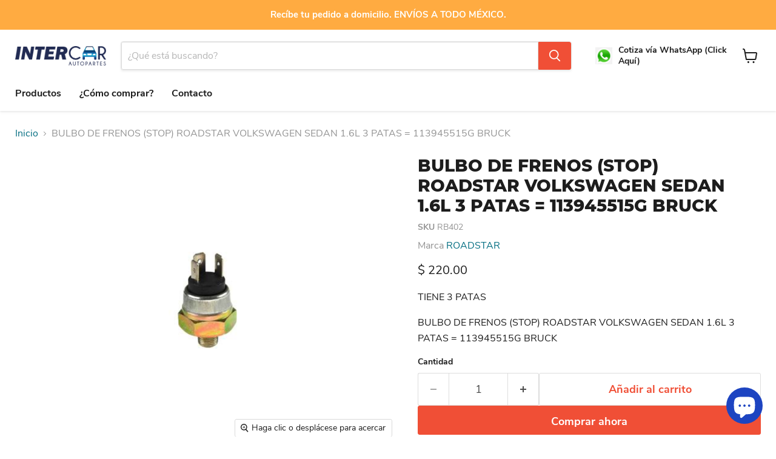

--- FILE ---
content_type: text/html; charset=utf-8
request_url: https://intercarautopartes.com/collections/all/products/bulbo-de-frenos-stop-roadstar-volkswagen-sedan-1-6l-3-patas-113945515g-bruck?view=recently-viewed
body_size: 1368
content:










  









<div
  class="productgrid--item  imagestyle--cropped-small      productitem--emphasis  product-recently-viewed-card    show-actions--mobile"
  data-product-item
  data-product-quickshop-url="/products/bulbo-de-frenos-stop-roadstar-volkswagen-sedan-1-6l-3-patas-113945515g-bruck"
  
    data-recently-viewed-card
  
>
  <div class="productitem" data-product-item-content>
    
    
    
    

    

    

    <div class="productitem__container">
      <div class="product-recently-viewed-card-time" data-product-handle="bulbo-de-frenos-stop-roadstar-volkswagen-sedan-1-6l-3-patas-113945515g-bruck">
      <button
        class="product-recently-viewed-card-remove"
        aria-label="close"
        data-remove-recently-viewed
      >
        


                                                                        <svg class="icon-remove "    aria-hidden="true"    focusable="false"    role="presentation"    xmlns="http://www.w3.org/2000/svg" width="10" height="10" viewBox="0 0 10 10" xmlns="http://www.w3.org/2000/svg">      <path fill="currentColor" d="M6.08785659,5 L9.77469752,1.31315906 L8.68684094,0.225302476 L5,3.91214341 L1.31315906,0.225302476 L0.225302476,1.31315906 L3.91214341,5 L0.225302476,8.68684094 L1.31315906,9.77469752 L5,6.08785659 L8.68684094,9.77469752 L9.77469752,8.68684094 L6.08785659,5 Z"></path>    </svg>                                              

      </button>
    </div>

      <div class="productitem__image-container">
        <a
          class="productitem--image-link"
          href="/products/bulbo-de-frenos-stop-roadstar-volkswagen-sedan-1-6l-3-patas-113945515g-bruck"
          tabindex="-1"
          data-product-page-link
        >
          <figure
            class="productitem--image"
            data-product-item-image
            
          >
            
              
                
                

  
    <noscript data-rimg-noscript>
      <img
        
          src="//intercarautopartes.com/cdn/shop/products/RB402BULBODEFRENOS_STOP_ROADSTARVOLKSWAGENSEDAN1.6L3PATAS_113945515GBRUCK_3_225x225.jpg?v=1601087963"
        

        alt=""
        data-rimg="noscript"
        srcset="//intercarautopartes.com/cdn/shop/products/RB402BULBODEFRENOS_STOP_ROADSTARVOLKSWAGENSEDAN1.6L3PATAS_113945515GBRUCK_3_225x225.jpg?v=1601087963 1x"
        class="productitem--image-alternate"
        
        
      >
    </noscript>
  

  <img
    
      src="//intercarautopartes.com/cdn/shop/products/RB402BULBODEFRENOS_STOP_ROADSTARVOLKSWAGENSEDAN1.6L3PATAS_113945515GBRUCK_3_225x225.jpg?v=1601087963"
    
    alt=""

    
      data-rimg="lazy"
      data-rimg-scale="1"
      data-rimg-template="//intercarautopartes.com/cdn/shop/products/RB402BULBODEFRENOS_STOP_ROADSTARVOLKSWAGENSEDAN1.6L3PATAS_113945515GBRUCK_3_{size}.jpg?v=1601087963"
      data-rimg-max="225x225"
      data-rimg-crop="false"
      
      srcset="data:image/svg+xml;utf8,<svg%20xmlns='http://www.w3.org/2000/svg'%20width='225'%20height='225'></svg>"
    

    class="productitem--image-alternate"
    
    
  >



  <div data-rimg-canvas></div>


              
              

  
    <noscript data-rimg-noscript>
      <img
        
          src="//intercarautopartes.com/cdn/shop/products/RB402BULBODEFRENOS_STOP_ROADSTARVOLKSWAGENSEDAN1.6L3PATAS_113945515GBRUCK_2_159x159.jpg?v=1601087963"
        

        alt=""
        data-rimg="noscript"
        srcset="//intercarautopartes.com/cdn/shop/products/RB402BULBODEFRENOS_STOP_ROADSTARVOLKSWAGENSEDAN1.6L3PATAS_113945515GBRUCK_2_159x159.jpg?v=1601087963 1x"
        class="productitem--image-primary"
        
        
      >
    </noscript>
  

  <img
    
      src="//intercarautopartes.com/cdn/shop/products/RB402BULBODEFRENOS_STOP_ROADSTARVOLKSWAGENSEDAN1.6L3PATAS_113945515GBRUCK_2_159x159.jpg?v=1601087963"
    
    alt=""

    
      data-rimg="lazy"
      data-rimg-scale="1"
      data-rimg-template="//intercarautopartes.com/cdn/shop/products/RB402BULBODEFRENOS_STOP_ROADSTARVOLKSWAGENSEDAN1.6L3PATAS_113945515GBRUCK_2_{size}.jpg?v=1601087963"
      data-rimg-max="159x159"
      data-rimg-crop="false"
      
      srcset="data:image/svg+xml;utf8,<svg%20xmlns='http://www.w3.org/2000/svg'%20width='159'%20height='159'></svg>"
    

    class="productitem--image-primary"
    
    
  >



  <div data-rimg-canvas></div>


            

            



























  
  
  

  <span class="productitem__badge productitem__badge--sale"
    data-badge-sales
    style="display: none;"
  >
    <span data-badge-sales-range>
      
        
          Ahorre <span data-price-percent-saved>0</span>%
        
      
    </span>
    <span data-badge-sales-single style="display: none;">
      
        Ahorre <span data-price-percent-saved></span>%
      
    </span>
  </span>

            <span class="visually-hidden">BULBO DE FRENOS (STOP) ROADSTAR VOLKSWAGEN SEDAN 1.6L 3 PATAS = 113945515G BRUCK</span>
          </figure>
        </a>
      </div><div class="productitem--info">
        
          
        

        
          






























<div class="price productitem__price ">
  
    <div
      class="price__compare-at visible"
      data-price-compare-container
    >

      
        <span class="money price__original" data-price-original></span>
      
    </div>


    
      
      <div class="price__compare-at--hidden" data-compare-price-range-hidden>
        
          <span class="visually-hidden">Precio original</span>
          <span class="money price__compare-at--min" data-price-compare-min>
            $ 220.00
          </span>
          -
          <span class="visually-hidden">Precio original</span>
          <span class="money price__compare-at--max" data-price-compare-max>
            $ 220.00
          </span>
        
      </div>
      <div class="price__compare-at--hidden" data-compare-price-hidden>
        <span class="visually-hidden">Precio original</span>
        <span class="money price__compare-at--single" data-price-compare>
          
        </span>
      </div>
    
  

  <div class="price__current price__current--emphasize " data-price-container>

    

    
      
      
      <span class="money" data-price>
        $ 220.00
      </span>
    
    
  </div>

  
    
    <div class="price__current--hidden" data-current-price-range-hidden>
      
        <span class="money price__current--min" data-price-min>$ 220.00</span>
        -
        <span class="money price__current--max" data-price-max>$ 220.00</span>
      
    </div>
    <div class="price__current--hidden" data-current-price-hidden>
      <span class="visually-hidden">Precio actual</span>
      <span class="money" data-price>
        $ 220.00
      </span>
    </div>
  

  
    
    
    
    

    <div
      class="
        productitem__unit-price
        hidden
      "
      data-unit-price
    >
      <span class="productitem__total-quantity" data-total-quantity></span> | <span class="productitem__unit-price--amount money" data-unit-price-amount></span> / <span class="productitem__unit-price--measure" data-unit-price-measure></span>
    </div>
  

  
</div>


        

        <h2 class="productitem--title">
          <a href="/products/bulbo-de-frenos-stop-roadstar-volkswagen-sedan-1-6l-3-patas-113945515g-bruck" data-product-page-link>
            BULBO DE FRENOS (STOP) ROADSTAR VOLKSWAGEN SEDAN 1.6L 3 PATAS = 113945515G BRUCK
          </a>
        </h2>

        
          
            <span class="productitem--vendor">
              <a href="/collections/vendors?q=ROADSTAR" title="ROADSTAR">ROADSTAR</a>
            </span>
          
        

        

        
          
            <div class="productitem__stock-level">
              







<div class="product-stock-level-wrapper" >
  
</div>

            </div>
          

          
            
          
        

        
          <div class="productitem--description">
            <p>TIENE 3 PATAS
BULBO DE FRENOS (STOP) ROADSTAR VOLKSWAGEN SEDAN 1.6L 3 PATAS = 113945515G BRUCK</p>

            
          </div>
        
      </div>

      
    </div>
  </div>

  
    <script type="application/json" data-quick-buy-settings>
      {
        "cart_redirection": false,
        "money_format": "$ {{amount}}"
      }
    </script>
  
</div>


--- FILE ---
content_type: text/javascript; charset=utf-8
request_url: https://intercarautopartes.com/products/bulbo-de-frenos-stop-roadstar-volkswagen-sedan-1-6l-3-patas-113945515g-bruck.js
body_size: 403
content:
{"id":5162331373704,"title":"BULBO DE FRENOS (STOP) ROADSTAR VOLKSWAGEN SEDAN 1.6L 3 PATAS = 113945515G BRUCK","handle":"bulbo-de-frenos-stop-roadstar-volkswagen-sedan-1-6l-3-patas-113945515g-bruck","description":"\u003cp\u003eTIENE 3 PATAS\u003cbr\u003e\u003c\/p\u003e\n\u003cp\u003eBULBO DE FRENOS (STOP) ROADSTAR VOLKSWAGEN SEDAN 1.6L 3 PATAS = 113945515G BRUCK\u003c\/p\u003e","published_at":"2020-09-25T21:39:24-05:00","created_at":"2020-09-25T21:39:22-05:00","vendor":"ROADSTAR","type":"BULBO DE FRENOS (STOP)","tags":["PARTES ELÉCTRICAS"],"price":22000,"price_min":22000,"price_max":22000,"available":true,"price_varies":false,"compare_at_price":null,"compare_at_price_min":0,"compare_at_price_max":0,"compare_at_price_varies":false,"variants":[{"id":34480064364680,"title":"Default Title","option1":"Default Title","option2":null,"option3":null,"sku":"RB402","requires_shipping":true,"taxable":false,"featured_image":null,"available":true,"name":"BULBO DE FRENOS (STOP) ROADSTAR VOLKSWAGEN SEDAN 1.6L 3 PATAS = 113945515G BRUCK","public_title":null,"options":["Default Title"],"price":22000,"weight":150,"compare_at_price":null,"inventory_management":null,"barcode":"qbñ0103937400602","requires_selling_plan":false,"selling_plan_allocations":[]}],"images":["\/\/cdn.shopify.com\/s\/files\/1\/0362\/3954\/0360\/products\/RB402BULBODEFRENOS_STOP_ROADSTARVOLKSWAGENSEDAN1.6L3PATAS_113945515GBRUCK_2.jpg?v=1601087963","\/\/cdn.shopify.com\/s\/files\/1\/0362\/3954\/0360\/products\/RB402BULBODEFRENOS_STOP_ROADSTARVOLKSWAGENSEDAN1.6L3PATAS_113945515GBRUCK_3.jpg?v=1601087963","\/\/cdn.shopify.com\/s\/files\/1\/0362\/3954\/0360\/products\/RB402BULBODEFRENOS_STOP_ROADSTARVOLKSWAGENSEDAN1.6L3PATAS_113945515GBRUCK.jpg?v=1601087964","\/\/cdn.shopify.com\/s\/files\/1\/0362\/3954\/0360\/products\/ROADSTAR_033ad987-876b-4a47-b1aa-af76d9a0bf34.jpg?v=1601087964"],"featured_image":"\/\/cdn.shopify.com\/s\/files\/1\/0362\/3954\/0360\/products\/RB402BULBODEFRENOS_STOP_ROADSTARVOLKSWAGENSEDAN1.6L3PATAS_113945515GBRUCK_2.jpg?v=1601087963","options":[{"name":"Title","position":1,"values":["Default Title"]}],"url":"\/products\/bulbo-de-frenos-stop-roadstar-volkswagen-sedan-1-6l-3-patas-113945515g-bruck","media":[{"alt":null,"id":9498862354568,"position":1,"preview_image":{"aspect_ratio":1.0,"height":159,"width":159,"src":"https:\/\/cdn.shopify.com\/s\/files\/1\/0362\/3954\/0360\/products\/RB402BULBODEFRENOS_STOP_ROADSTARVOLKSWAGENSEDAN1.6L3PATAS_113945515GBRUCK_2.jpg?v=1601087963"},"aspect_ratio":1.0,"height":159,"media_type":"image","src":"https:\/\/cdn.shopify.com\/s\/files\/1\/0362\/3954\/0360\/products\/RB402BULBODEFRENOS_STOP_ROADSTARVOLKSWAGENSEDAN1.6L3PATAS_113945515GBRUCK_2.jpg?v=1601087963","width":159},{"alt":null,"id":9498862387336,"position":2,"preview_image":{"aspect_ratio":1.0,"height":225,"width":225,"src":"https:\/\/cdn.shopify.com\/s\/files\/1\/0362\/3954\/0360\/products\/RB402BULBODEFRENOS_STOP_ROADSTARVOLKSWAGENSEDAN1.6L3PATAS_113945515GBRUCK_3.jpg?v=1601087963"},"aspect_ratio":1.0,"height":225,"media_type":"image","src":"https:\/\/cdn.shopify.com\/s\/files\/1\/0362\/3954\/0360\/products\/RB402BULBODEFRENOS_STOP_ROADSTARVOLKSWAGENSEDAN1.6L3PATAS_113945515GBRUCK_3.jpg?v=1601087963","width":225},{"alt":null,"id":9498862420104,"position":3,"preview_image":{"aspect_ratio":1.184,"height":206,"width":244,"src":"https:\/\/cdn.shopify.com\/s\/files\/1\/0362\/3954\/0360\/products\/RB402BULBODEFRENOS_STOP_ROADSTARVOLKSWAGENSEDAN1.6L3PATAS_113945515GBRUCK.jpg?v=1601087964"},"aspect_ratio":1.184,"height":206,"media_type":"image","src":"https:\/\/cdn.shopify.com\/s\/files\/1\/0362\/3954\/0360\/products\/RB402BULBODEFRENOS_STOP_ROADSTARVOLKSWAGENSEDAN1.6L3PATAS_113945515GBRUCK.jpg?v=1601087964","width":244},{"alt":null,"id":9498862452872,"position":4,"preview_image":{"aspect_ratio":2.051,"height":157,"width":322,"src":"https:\/\/cdn.shopify.com\/s\/files\/1\/0362\/3954\/0360\/products\/ROADSTAR_033ad987-876b-4a47-b1aa-af76d9a0bf34.jpg?v=1601087964"},"aspect_ratio":2.051,"height":157,"media_type":"image","src":"https:\/\/cdn.shopify.com\/s\/files\/1\/0362\/3954\/0360\/products\/ROADSTAR_033ad987-876b-4a47-b1aa-af76d9a0bf34.jpg?v=1601087964","width":322}],"requires_selling_plan":false,"selling_plan_groups":[]}